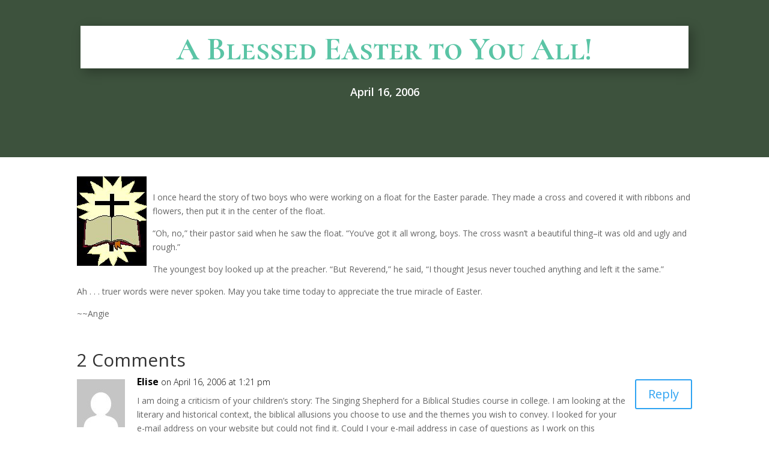

--- FILE ---
content_type: text/css
request_url: https://www.angelahuntbooks.com/wp-content/cache/min/1/wp-content/plugins/mybooktable/css/frontend-style.css?ver=1696384036
body_size: 4322
content:
.mbt-book{clear:both;padding-bottom:10px;font-family:Helvetica,sans-serif}.mbt-book .mbt-affiliate-disclaimer{opacity:.6;font-size:10px;font-style:italic;padding:10px 0;clear:both}.mbt-book .mbt-affiliate-disclaimer a,.mbt-book .mbt-affiliate-disclaimer a:link,.mbt-book .mbt-affiliate-disclaimer a:visited,.mbt-book .mbt-affiliate-disclaimer a:hover,.mbt-book .mbt-affiliate-disclaimer a:active{color:inherit}.mbt-book a.mbt-book-anchor{display:block;position:absolute}.mbt-breadcrumbs{padding:0 0 10px 0}.mbt-breadcrumbs a,.mbt-breadcrumbs a:link,.mbt-breadcrumbs a:visited,.mbt-breadcrumbs .mbt-breadcrumbs-delimiter{opacity:.6;font-family:Helvetica,sans-serif}.mbt-breadcrumbs a:active,.mbt-breadcrumbs a:hover{opacity:1;font-family:Helvetica,sans-serif}.mbt-book .mbt-book-images{float:left;width:25%}.mbt-book .mbt-book-images .mbt-book-image{width:100%;height:auto;border-radius:0;box-shadow:none;border:none;background:transparent;padding:0;margin:0}.mbt-book .mbt-book-right{float:left;width:75%}.mbt-book .mbt-book-images.mbt-book-images-small{width:15%}.mbt-book .mbt-book-images.mbt-book-images-small+.mbt-book-right{width:85%}.mbt-book .mbt-book-images.mbt-book-images-large{width:35%}.mbt-book .mbt-book-images.mbt-book-images-large+.mbt-book-right{width:65%}@media (max-width:500px){.mbt-book .mbt-book-images{float:none;width:auto;text-align:center}.mbt-book .mbt-book-images .mbt-book-image{width:80%}.mbt-book .mbt-book-right{float:none;width:auto;margin-left:0}}.mbt-book .mbt-book-title{clear:none;margin:0;padding:0;color:#484949;font-size:25px;font-weight:700;line-height:1.3;background:none}.mbt-book .mbt-book-title a{color:#484949;font-size:25px;font-weight:700;text-decoration:none;border:none}.mbt-book .mbt-book-title a:hover{color:#484949;font-size:25px;font-weight:700;text-decoration:underline;border:none}.mbt-book .mbt-book-price{font-size:16px;font-weight:700;color:#484949}.mbt-book .mbt-book-price .mbt-old-price{text-decoration:line-through;color:#AEAEAE;margin-right:10px}.mbt-book .mbt-book-price .mbt-new-price{color:#484949}.mbt-book .mbt-book-price .mbt-alt-price{display:block;font-size:12px;line-height:1;margin-top:5px}.mbt-book .mbt-book-meta{font-size:14px;line-height:1.5}.mbt-book .mbt-book-meta .mbt-meta-title{font-weight:700}.mbt-book .mbt-book-meta a{font-weight:600}.mbt-book .mbt-book-meta .mbt-star-rating{display:inline-block}.mbt-book .mbt-book-meta .mbt-star-rating .mbt-star{float:left;width:17px;height:15px;text-indent:-999em;display:block;background:transparent;overflow:hidden;background:url(../../../../../../../plugins/mybooktable/images/star.gif) no-repeat 0 0}.mbt-book .mbt-book-meta .mbt-star-rating .mbt-star.mbt-star-filled{background-position:0 -32px}.mbt-book .mbt-book-sample{margin-top:10px}.mbt-book .mbt-book-sample a{font-family:Helvetica,sans-serif;font-weight:700;font-size:14px;line-height:14px;vertical-align:middle;color:#fff;text-align:center;text-decoration:none;text-shadow:1px 1px 1px rgba(0,0,0,.3);border:1px solid #345873;border-radius:5px;background-color:#36738d;background-image:-moz-linear-gradient(top,#36738d 0%,#2f5a79 100%);background-image:-webkit-gradient(linear,left top,left bottom,color-stop(0%,#36738d),color-stop(100%,#2f5a79));background-image:-webkit-linear-gradient(top,#36738d 0%,#2f5a79 100%);background-image:-o-linear-gradient(top,#36738d 0%,#2f5a79 100%);background-image:-ms-linear-gradient(top,#36738d 0%,#2f5a79 100%);background-image:linear-gradient(to bottom,#36738d 0%,#2f5a79 100%);box-shadow:inset 1px 1px 0 rgba(141,184,211,.7);display:inline-block;margin:0;padding:6px 15px;min-width:70px}.mbt-book .mbt-book-sample-audio audio{max-width:100%}.mbt-book .mbt-book-buybuttons .mbt-book-buybutton{width:auto;float:left;clear:none;padding:5px 10px 0 0;vertical-align:top}.mbt-book .mbt-book-buybuttons .mbt-book-buybutton a{vertical-align:top}.mbt-book .mbt-book-buybuttons .mbt-book-buybutton img{background:transparent;border:none;height:auto;width:auto;border-radius:0;box-shadow:none;vertical-align:bottom;padding:0;margin:0;opacity:1}.mbt-book .mbt-book-buybuttons-textonly{clear:both;padding:15px 0 0 0}.mbt-book .mbt-book-buybuttons-textonly h3{margin:0;padding:0}.mbt-book .mbt-book-buybuttons-textonly ul{list-style-position:inside;list-style-type:disc;margin:5px 0 5px 0;padding:0 0 0 10px}.mbt-book .mbt-book-buybuttons-textonly ul li{list-style-position:inside;list-style-type:disc;background:none;padding:0;margin:0}.mbt-book .mbt-book-buybuttons-textonly ul li a{vertical-align:middle;font-size:15px;line-height:15px}.mbt-book-buybuttons .mbt-universal-buybutton,.mbt-book-buybuttons .mbt-universal-buybutton:hover{box-shadow:none}.mbt-book .mbt-book-video-sample{text-align:center;width:100%;overflow:hidden}.mbt-book .mbt-book-video-sample iframe{padding:0;margin:0}.mbt-book .mbt-book-video-sample .jetpack-video-wrapper{margin:0}.mbt-book .mbt-book-video-sample .jetpack-video-wrapper .youtube-player{display:inline-block!important}.mbt-book .mbt-find-bookstore{text-align:center}.mbt-book .mbt-find-bookstore input[type="email"],.mbt-book .mbt-find-bookstore input[type="text"]{width:auto;font-size:1em;font-weight:400;padding:.4em .5em;line-height:1.42857;color:#555;background-color:#fff;background-image:none;border:1px solid #ccc;border-radius:4px;box-shadow:inset 0 1px 1px rgba(0,0,0,.075)}.mbt-book .mbt-find-bookstore input[type="submit"]{font-size:1em;padding:.4em .8em;line-height:1.42857;font-weight:400;color:#7c7c7c;background-color:#e6e6e6;background-repeat:repeat-x;background-image:-moz-linear-gradient(top,#f4f4f4,#e6e6e6);background-image:-ms-linear-gradient(top,#f4f4f4,#e6e6e6);background-image:-webkit-linear-gradient(top,#f4f4f4,#e6e6e6);background-image:-o-linear-gradient(top,#f4f4f4,#e6e6e6);background-image:linear-gradient(top,#f4f4f4,#e6e6e6);border:1px solid #d2d2d2;border-radius:3px;box-shadow:0 1px 2px rgba(64,64,64,.1);outline:none}.mbt-book .mbt-find-bookstore input[type="submit"]:hover{color:#5e5e5e;background-color:#ebebeb;background-repeat:repeat-x;background-image:-moz-linear-gradient(top,#f9f9f9,#ebebeb);background-image:-ms-linear-gradient(top,#f9f9f9,#ebebeb);background-image:-webkit-linear-gradient(top,#f9f9f9,#ebebeb);background-image:-o-linear-gradient(top,#f9f9f9,#ebebeb);background-image:linear-gradient(top,#f9f9f9,#ebebeb)}.mbt-book .mbt-find-bookstore input[type="submit"]:active{color:#757575;background-color:#e1e1e1;background-repeat:repeat-x;background-image:-moz-linear-gradient(top,#ebebeb,#e1e1e1);background-image:-ms-linear-gradient(top,#ebebeb,#e1e1e1);background-image:-webkit-linear-gradient(top,#ebebeb,#e1e1e1);background-image:-o-linear-gradient(top,#ebebeb,#e1e1e1);background-image:linear-gradient(top,#ebebeb,#e1e1e1);box-shadow:inset 0 0 8px 2px #c6c6c6,0 1px 0 0 #f4f4f4;border-color:transparent}.mbt-book-endorsements{padding-top:15px}.mbt-book-endorsements .mbt-endorsement{padding:20px 0 0;clear:both}.mbt-book-endorsements .mbt-endorsement:first-of-type{padding-top:0}.mbt-book-endorsements .mbt-endorsement .mbt-endorsement-image{width:17%;padding:0 2.5%}.mbt-book-endorsements .mbt-endorsement .mbt-endorsement-image img{width:100%;height:auto;border-radius:0;box-shadow:none;border:none;background:transparent;padding:0;margin:0}.mbt-book-endorsements .mbt-endorsement .mbt-endorsement-content{padding:.7em 2.5% 0;line-height:1.7}.mbt-book-endorsements .mbt-endorsement .mbt-endorsement-image+.mbt-endorsement-content{width:73%}.mbt-book-endorsements .mbt-endorsement .mbt-endorsement-name{padding-top:.7em;line-height:1;opacity:.8;text-align:right}.mbt-book-endorsements .mbt-endorsement:nth-child(odd) .mbt-endorsement-image{float:left}.mbt-book-endorsements .mbt-endorsement:nth-child(odd) .mbt-endorsement-image+.mbt-endorsement-content{float:right}.mbt-book-endorsements .mbt-endorsement:nth-child(odd) .mbt-endorsement-image+.mbt-endorsement-content .mbt-endorsement-name{text-align:left}.mbt-book-endorsements .mbt-endorsement:nth-child(even) .mbt-endorsement-image{float:right}.mbt-book-endorsements .mbt-endorsement:nth-child(even) .mbt-endorsement-image+.mbt-endorsement-content{float:left}.mbt-book-endorsements .mbt-endorsement:nth-child(even) .mbt-endorsement-image+.mbt-endorsement-content .mbt-endorsement-name{text-align:right}.mbt-book .mbt-book-bookclub-resources .mbt-book-bookclub-video{text-align:center;margin-bottom:20px}.mbt-book .mbt-book-bookclub-resources ul{list-style:inside disc;padding:0;margin:0}.mbt-book .mbt-book-bookclub-resources ul li{padding:0;margin:0 0 5px 0}.mbt-book .mbt-book-audiobook-resources .mbt-book-audiobook-video{text-align:center;margin-bottom:20px}.mbt-book .mbt-book-audiobook-resources ul{list-style:inside disc;padding:0;margin:0}.mbt-book .mbt-book-audiobook-resources ul li{padding:0;margin:0 0 5px 0}.mbt-book .mbt-book-socialmedia-bar{clear:both;padding-top:10px}.mbt-book .mbt-book-socialmedia-badges{float:right;padding-left:5px}.mbt-book .mbt-book-socialmedia-buttons{text-align:center}.mbt-book .mbt-book-socialmedia-buttons .mbt-book-socialmedia-button{padding:10px 30px 10px 65px;font-size:20px;line-height:1.7;color:#fff;text-decoration:none;display:inline-block;margin:0 15px 15px;background-repeat:no-repeat;background-position:20px 10px;cursor:pointer;border:none;-webkit-touch-callout:none;-webkit-user-select:none;-khtml-user-select:none;-moz-user-select:none;-ms-user-select:none;user-select:none}.mbt-book .mbt-book-socialmedia-buttons .mbt-book-socialmedia-button:hover{color:#fff}.mbt-book .mbt-book-socialmedia-buttons .mbt-book-socialmedia-button:active{color:#fff}.mbt-book .mbt-book-socialmedia-buttons .mbt-book-socialmedia-button:visited{color:#fff}.mbt-book .mbt-book-socialmedia-buttons .mbt-book-socialmedia-facebook{background-color:#4861a3;background-image:url(../../../../../../../plugins/mybooktable/images/facebook.png)}.mbt-book .mbt-book-socialmedia-buttons .mbt-book-socialmedia-twitter{background-color:#00acee;background-image:url(../../../../../../../plugins/mybooktable/images/twitter.png)}.mbt-book .mbt-book-socialmedia-buttons .mbt-book-socialmedia-googleplus{background-color:#d8420e;background-image:url(../../../../../../../plugins/mybooktable/images/googleplus.png)}.mbt-book .mbt-book-series .mbt-series-book{display:inline-block;padding:10px;margin:0;text-align:center;float:left;clear:none;border:none;height:175px;width:120px;overflow:hidden;box-sizing:content-box}.mbt-book .mbt-book-series .mbt-series-book .mbt-series-book-title{font-size:14px;font-weight:700;clear:both;padding:0;margin:0;width:120px;height:55px;overflow:hidden;color:inherit;line-height:1.3}.mbt-book .mbt-book-series .mbt-series-book .mbt-series-book-title a{font-size:14px;font-weight:700;color:inherit;text-decoration:none;border:none}.mbt-book .mbt-book-series .mbt-series-book .mbt-series-book-title a:hover{font-size:14px;font-weight:700;color:inherit;text-decoration:underline;border:none}.mbt-book .mbt-book-series .mbt-series-book .mbt-series-book-images{margin:10px;width:100px;height:100px;display:table}.mbt-book .mbt-book-series .mbt-series-book .mbt-series-book-images a{display:table-cell;vertical-align:middle;border:none;outline:none}.mbt-book .mbt-book-series .mbt-series-book .mbt-series-book-images a img{max-width:100px;max-height:100px;border-radius:0;box-shadow:none;border:none;background:transparent;padding:0;margin:0;outline:none;display:inline-block}.mbt-book .mbt_kindle_instant_preview{width:100%;height:550px;padding:0;margin:0}.mbt-book #goodreads-widget{font-family:georgia,serif;background-color:#fff;margin-top:30px;padding:20px;clear:both}.mbt-book #goodreads-widget h1{font-weight:400;font-size:16px;border-bottom:1px solid #BBB596;margin-bottom:0;margin:0;padding:0;background:0}.mbt-book #goodreads-widget a{text-decoration:none;border:none;color:#660;margin:0;padding:0;background:0}.mbt-book #goodreads-widget a:hover{text-decoration:underline}.mbt-book #goodreads-widget a:active{color:#660}.mbt-book #gr_footer{width:100%;border-top:1px solid #BBB596;text-align:right}.mbt-book #goodreads-widget .gr_branding{color:#382110;font-size:11px;text-decoration:none;font-family:verdana,arial,helvetica,sans-serif}.mbt-book #goodreads-widget iframe{width:100%}.mbt-book .mbt-book-about-author .mbt-book-about-author-image{float:left;width:30%}.mbt-book .mbt-book-about-author .mbt-book-about-author-image img{width:100%;height:auto;border-radius:0;box-shadow:none;border:none;background:transparent;padding:0;margin:0}.mbt-book .mbt-book-about-author .mbt-book-about-author-right{float:left;padding-left:5%;width:65%}.mbt-book .mbt-book-about-author .mbt-book-about-author-name{font-size:1.5em;line-height:1;padding-bottom:.5em}.mbt-book .mbt-book-about-author .mbt-book-about-author-desc p{line-height:1.7em;padding:0;margin-bottom:.9em}.mbt-book .mbt-primary-button,.mbt-book .mbt-primary-button:link,.mbt-book .mbt-primary-button:visited{border:none;box-shadow:none;outline:none;display:inline-block;font-size:18px;text-align:center;color:#fff;cursor:pointer;-webkit-transition:all 0.3s ease;-o-transition:all 0.3s ease;transition:all 0.3s ease;font-weight:700;text-decoration:none;font-style:normal;text-transform:uppercase;padding:10px 40px;border-radius:10px;margin:15px;margin-top:22px;line-height:1.2;border-bottom:5px solid rgba(0,0,0,.3);background-color:#64ACF3}.mbt-book .mbt-primary-button:hover,.mbt-book .mbt-primary-button:active{box-shadow:none;border-bottom:5px solid rgba(0,0,0,.15)}.mbt-book.mbt-book-single.mbt-display-mode-storefront .mbt-book-section{display:block;clear:both;float:none;margin:20px 0 0 0;width:100%}.mbt-book.mbt-book-single.mbt-display-mode-storefront .mbt-book-section:first-of-type{margin:0}.mbt-book.mbt-book-single.mbt-display-mode-storefront .mbt-book-section-title{font-size:20px;font-weight:700;margin:0;padding:0;padding-bottom:15px;line-height:1.3;letter-spacing:0;text-transform:none}.mbt-book.mbt-book-single.mbt-display-mode-storefront .mbt-book-overview-section{border-top:1px solid #E0E2E2;padding-top:20px;margin-top:25px;font-size:14px;line-height:21px}.mbt-book.mbt-book-single.mbt-display-mode-storefront .mbt-book-overview-section .mbt-book-section-title{margin:0;padding:0;padding-bottom:15px;font-size:25px;font-weight:400;line-height:1.3;letter-spacing:0;text-transform:none}.mbt-book.mbt-book-single.mbt-display-mode-storefront .mbt-book-blurb{border-radius:2px;-moz-border-radius:2px;-webkit-border-radius:2px;background:#fff;border:1px solid #E0E2E2;font-size:14px;color:#484949;line-height:21px;margin:10px 0 0 10px;padding:15px 23px;min-height:50px}.mbt-book.mbt-book-single.mbt-display-mode-storefront .mbt-book-find-bookstore-section,.mbt-book.mbt-book-single.mbt-display-mode-storefront .mbt-book-series-section,.mbt-book.mbt-book-single.mbt-display-mode-storefront .mbt-book-about-author-section,.mbt-book.mbt-book-single.mbt-display-mode-storefront .mbt-book-endorsements-section{font-size:13px;background:#F8F8F8;border:1px solid #E1E3E3;border-radius:2px;box-sizing:border-box;padding:15px 20px}.mbt-book.mbt-book-single.mbt-display-mode-storefront .mbt-book-find-bookstore-section *,.mbt-book.mbt-book-single.mbt-display-mode-storefront .mbt-book-series-section *,.mbt-book.mbt-book-single.mbt-display-mode-storefront .mbt-book-about-author-section *,.mbt-book.mbt-book-single.mbt-display-mode-storefront .mbt-book-endorsements-section *{box-sizing:content-box}.mbt-book.mbt-book-single.mbt-display-mode-storefront .mbt-book-find-bookstore-section .mbt-book-section-title,.mbt-book.mbt-book-single.mbt-display-mode-storefront .mbt-book-series-section .mbt-book-section-title,.mbt-book.mbt-book-single.mbt-display-mode-storefront .mbt-book-about-author-section .mbt-book-section-title,.mbt-book.mbt-book-single.mbt-display-mode-storefront .mbt-book-endorsements-section .mbt-book-section-title{font-size:16px;font-weight:700;color:#484949;padding-bottom:10px;text-align:center}.mbt-book.mbt-book-single.mbt-display-mode-storefront .mbt-book-kindle-instant-preview-section .mbt-book-section-title{text-align:center;font-style:italic}.mbt-book.mbt-book-single.mbt-display-mode-storefront .mbt-book-title{margin:0 0 0 33px}.mbt-book.mbt-book-single.mbt-display-mode-storefront .mbt-book-price{margin:10px 0 10px 33px}.mbt-book.mbt-book-single.mbt-display-mode-storefront .mbt-book-meta{margin-left:33px}.mbt-book.mbt-book-single.mbt-display-mode-storefront .mbt-book-buybuttons{margin:15px 0 0 20px}.mbt-book.mbt-book-single.mbt-display-mode-singlecolumn .mbt-book-section{display:block;clear:both;float:none;margin:30px 0 0 0;border:none;border-top:1px solid #E0E2E2;padding:20px 0 0 0;width:100%;font-size:16px;line-height:1}.mbt-book.mbt-book-single.mbt-display-mode-singlecolumn .mbt-book-section:first-of-type{border:none;margin:0;padding:0}.mbt-book.mbt-book-single.mbt-display-mode-singlecolumn .mbt-book-section-title{font-size:30px;font-weight:700;text-align:center;margin:0;padding:0;padding-bottom:15px;line-height:1.3;letter-spacing:0;text-transform:none}.mbt-book.mbt-book-single.mbt-display-mode-singlecolumn .mbt-book-purchase{text-align:center}.mbt-book.mbt-book-single.mbt-display-mode-singlecolumn .mbt-book-buybuttons{margin:0 30px;display:inline-block}.mbt-book.mbt-book-single.mbt-display-mode-singlecolumn .mbt-book-overview p{line-height:1.7em;padding:0;margin:0;margin-bottom:.9em}.mbt-book.mbt-book-single.mbt-display-mode-singlecolumn .mbt-book-overview p:last-child{margin-bottom:0}.mbt-book.mbt-book-single.mbt-display-mode-singlecolumn .mbt-book-overview ul li{list-style-type:disc;list-style-position:inside;padding:0;margin:0 0 .7em 0}.mbt-book.mbt-book-single.mbt-display-mode-singlecolumn .mbt-book-title{margin:0;padding-bottom:30px}.mbt-book.mbt-book-single.mbt-display-mode-singlecolumn .mbt-book-right{text-align:center}@media (min-width:500px){.mbt-book.mbt-book-single.mbt-display-mode-singlecolumn .mbt-book-images{width:35%}.mbt-book.mbt-book-single.mbt-display-mode-singlecolumn .mbt-book-images+.mbt-book-right{width:65%}.mbt-book.mbt-book-single.mbt-display-mode-singlecolumn .mbt-book-images.mbt-book-images-small{width:25%}.mbt-book.mbt-book-single.mbt-display-mode-singlecolumn .mbt-book-images.mbt-book-images-small+.mbt-book-right{width:75%}.mbt-book.mbt-book-single.mbt-display-mode-singlecolumn .mbt-book-images.mbt-book-images-large{width:45%}.mbt-book.mbt-book-single.mbt-display-mode-singlecolumn .mbt-book-images.mbt-book-images-large+.mbt-book-right{width:55%}}.mbt-book.mbt-book-single.mbt-display-mode-singlecolumn .mbt-book-teaser{margin:0 0 20px 30px;padding:0;font-size:20px;font-weight:700;text-align:left;line-height:1.5}.mbt-book.mbt-book-single.mbt-display-mode-singlecolumn .mbt-book-blurb{background:none;border:none;padding:0;margin:0 0 0 30px;font-size:18px;text-align:left;line-height:1.5}.mbt-book.mbt-book-single.mbt-display-mode-singlecolumn .mbt-book-meta{font-size:16px;line-height:1.5}.mbt-book.mbt-book-single.mbt-display-mode-singlecolumn .mbt-book-sample{text-align:center}.mbt-book.mbt-book-single.mbt-display-mode-singlecolumn .mbt-book-sample:first-child{margin-top:0}.mbt-book.mbt-book-excerpt .mbt-book-blurb{border-radius:2px;-moz-border-radius:2px;-webkit-border-radius:2px;background:#fff;border:1px solid #E0E2E2;font-size:14px;color:#484949;line-height:21px;margin:10px 0 0 10px;padding:15px 23px;min-height:50px}.mbt-book.mbt-book-excerpt .mbt-book-blurb a{color:#484949;font-weight:600;text-decoration:none}.mbt-book.mbt-book-excerpt .mbt-book-blurb a:hover{text-decoration:underline}.mbt-book.mbt-book-excerpt .mbt-book-title{margin:0 0 0 33px}.mbt-book.mbt-book-excerpt .mbt-book-price{margin:10px 0 10px 33px}.mbt-book.mbt-book-excerpt .mbt-book-meta{margin-left:33px}.mbt-book.mbt-book-excerpt .mbt-book-buybuttons{margin:15px 0 0 20px}.mbt-book-archive-header .mbt-book-archive-image{float:left;width:15%;padding:0 24px 25px 0;border-radius:0;box-shadow:none;border:none;background:transparent;margin:0}.mbt-book-archive-header .mbt-book-archive-title{clear:none;width:75%;float:left;padding:0 0 15px 0;margin:0;background:transparent;color:#484949;font-size:30px;font-weight:400;line-height:1.3}.mbt-book-archive-header .mbt-book-archive-description{clear:none;width:75%;float:left;font-size:14px;line-height:1.5;padding:0 0 25px 0;position:relative}.mbt-book-archive{clear:both}.mbt-book-archive .mbt-book-archive-books:after{content:"";display:table;clear:both}.mbt-book-archive .mbt-book{margin-bottom:40px;border-bottom:1px solid #E0E2E2}.mbt-book-archive-pagination{clear:both;text-align:center}.mbt-book-archive-pagination a,.mbt-book-archive-pagination a:link,.mbt-book-archive-pagination a:visited,.mbt-book-archive-pagination a:hover{font-family:Helvetica,sans-serif;font-weight:700;font-size:14px;line-height:14px;vertical-align:middle;color:#fff;text-align:center;text-decoration:none;text-shadow:1px 1px 1px rgba(0,0,0,.3);border:1px solid #345873;border-radius:5px;background-color:#36738d;background-image:-moz-linear-gradient(top,#36738d 0%,#2f5a79 100%);background-image:-webkit-gradient(linear,left top,left bottom,color-stop(0%,#36738d),color-stop(100%,#2f5a79));background-image:-webkit-linear-gradient(top,#36738d 0%,#2f5a79 100%);background-image:-o-linear-gradient(top,#36738d 0%,#2f5a79 100%);background-image:-ms-linear-gradient(top,#36738d 0%,#2f5a79 100%);background-image:linear-gradient(to bottom,#36738d 0%,#2f5a79 100%);box-shadow:inset 1px 1px 0 rgba(141,184,211,.7);display:inline-block;margin:0 5px 0 0;padding:6px 8px}.mbt-book-archive-pagination a:hover{text-decoration:underline}.mbt-book-archive-pagination span{font-family:Helvetica,sans-serif;font-weight:700;font-size:14px;line-height:14px;vertical-align:middle;color:#214756;text-align:center;text-decoration:none;text-shadow:1px 1px 1px rgba(0,0,0,.3);display:inline-block;margin:0 5px 0 0;padding:6px 8px}.mbt-book-archive-pagination .mbt-book-archive-pagination-next{margin-left:5px;padding:6px 15px}.mbt-book-archive-pagination .mbt-book-archive-pagination-previous{margin-right:10px;padding:6px 15px}@media only screen and (max-width:600px){.mbt-book .mbt-book-images{float:none;margin:auto;margin-bottom:15px;width:40%}.mbt-book .mbt-book-right{float:none;width:100%!important;box-sizing:border-box}}.mbt-featured-book-widget{padding:6px;padding-bottom:0;text-align:center}.mbt-featured-book-widget .mbt-featured-book-widget-book{padding-bottom:30px}.mbt-featured-book-widget .mbt-book-title{margin:0 5px 15px 0;text-align:center}.mbt-featured-book-widget .mbt-book-title a{color:inherit;text-decoration:none;font-size:18px;border:none}.mbt-featured-book-widget .mbt-book-title a:hover{color:inherit;text-decoration:underline;font-size:18px;border:none}.mbt-featured-book-widget .mbt-book-images{padding-bottom:10px}.mbt-featured-book-widget .mbt-book-images a{border:none}.mbt-featured-book-widget .mbt-book-images .mbt-book-image{width:60%;margin:0;border-radius:0;box-shadow:none;border:none;background:transparent;padding:0}.mbt-featured-book-widget .mbt-book-images .mbt-book-image.medium{width:45%}.mbt-featured-book-widget .mbt-book-images .mbt-book-image.small{width:30%}.mbt-featured-book-widget .mbt-book-blurb{font-size:14px;text-align:left;margin:0;padding:0 0 10px 0;background:none;border:none}.mbt-featured-book-widget .mbt-book-blurb .mbt-read-more{display:block;padding-top:10px;text-align:right}.mbt-featured-book-widget .mbt-book-buybuttons{display:inline-block;text-align:center;padding:0;margin:0}.mbt-featured-book-widget .mbt-book-buybuttons .mbt-book-buybutton{width:auto;float:none;clear:both;display:inline-block;padding:5px 10px 0 0}.mbt-featured-book-widget .mbt-book-buybuttons .mbt-book-buybutton img{background:transparent;border:none;height:auto;width:auto;border-radius:0;box-shadow:none;vertical-align:bottom;padding:0;margin:0}.mbt-taxonomy-listing .mbt-taxonomy{clear:both;font-family:Helvetica,sans-serif;margin-bottom:20px}.mbt-taxonomy-listing .mbt-taxonomy .mbt-taxonomy-title{clear:none;margin:0 0 0 10px;padding:0;color:#484949;font-size:25px;font-weight:700;line-height:1.3;background:none}.mbt-taxonomy-listing .mbt-taxonomy .mbt-taxonomy-title a{color:#484949;font-size:25px;font-weight:700;text-decoration:none;border:none}.mbt-taxonomy-listing .mbt-taxonomy .mbt-taxonomy-title a:hover{color:#484949;font-size:25px;font-weight:700;text-decoration:underline;border:none}.mbt-taxonomy-listing .mbt-taxonomy .mbt-taxonomy-image{float:left;width:25%}.mbt-taxonomy-listing .mbt-taxonomy .mbt-taxonomy-image img{width:100%;border-radius:0;box-shadow:none;border:none;background:transparent;padding:0;margin:0}.mbt-taxonomy-listing .mbt-taxonomy .mbt-taxonomy-description{border-radius:2px;-moz-border-radius:2px;-webkit-border-radius:2px;background:#fff;border:1px solid #E0E2E2;font-size:14px;color:#484949;line-height:21px;margin:5px 0 0 10px;padding:10px 15px}.mbt-taxonomy-listing .mbt-taxonomy .mbt-taxonomy-right{float:left;width:75%}.mbt-taxonomy-list.bar{border:1px solid #DFDFDF;background-color:#F9F9F9;border-radius:5px;color:#333;margin:10px 0}.mbt-taxonomy-list.bar li{float:left;list-style:none;padding:4px 7px;margin:0;background:none}body.mybooktable .post-meta,body.mybooktable .post-info,body.mybooktable .post-meta{display:none}body.mybooktable .entry-meta,body.mybooktable .entry-info,body.mybooktable .entry-meta{display:none}.mbt-shadowbox-inline,.mbt-shadowbox-iframe{cursor:pointer}.mbt-shadowbox .mbt-shadowbox-title{font-size:16px;font-weight:700;color:#484949;text-align:center;background:silver;padding:12px 0}.mbt-buybuttons-shadowbox .mbt-book{display:block;clear:none;padding:0;margin:0 170px 0 0}.mbt-buybuttons-shadowbox .mbt-book .mbt-book-buybuttons{margin:0;float:left;padding:5px 20px 15px 20px;box-sizing:content-box;-moz-box-sizing:content-box;-webkit-box-sizing:content-box}.mbt-buybuttons-shadowbox .mbt-book-image{width:150px;padding:10px;float:right}.mbt-buybuttons-shadowbox .mbt-find-bookstore{font-size:13px;background:silver;margin:0;padding:15px 20px;text-align:center}.mbt-buybuttons-shadowbox .mbt-find-bookstore input{padding:4px 6px;margin:3px;vertical-align:baseline;width:auto}@media only screen and (max-width:660px){.mbt-buybuttons-shadowbox{text-align:center}.mbt-buybuttons-shadowbox .mbt-book{margin:0}.mbt-buybuttons-shadowbox .mbt-book .mbt-book-buybuttons{box-sizing:border-box!important;padding:5px 15px 15px 15px;width:100%!important;text-align:center}.mbt-buybuttons-shadowbox .mbt-book .mbt-book-buybuttons .mbt-book-buybutton{float:none}.mbt-buybuttons-shadowbox .mbt-book .mbt-book-buybuttons .mbt-book-buybuttons-textonly{float:none}.mbt-buybuttons-shadowbox .mbt-book-image{box-sizing:border-box!important;padding:15px;width:50%!important;float:none}}#colorbox,#cboxOverlay,#cboxWrapper{position:absolute;top:0;left:0;z-index:9999;outline:none;border:none;box-shadow:none}#cboxWrapper{max-width:none;background:#fff;border:4px solid #525252}#cboxOverlay{position:fixed;width:100%;height:100%;background:rgba(0,0,0,.5)}#cboxMiddleLeft,#cboxBottomLeft{clear:left}#cboxContent{position:relative}#cboxLoadedContent{overflow:hidden}@supports (-webkit-overflow-scrolling:touch){#cboxLoadedContent{-webkit-overflow-scrolling:touch;overflow:scroll}}#cboxTitle{margin:0}#cboxLoadingOverlay,#cboxLoadingGraphic{position:absolute;top:0;left:0;width:100%;height:100%}#cboxPrevious,#cboxNext,#cboxClose,#cboxSlideshow{cursor:pointer}.cboxPhoto{float:left;margin:auto;border:0;display:block;max-width:none;-ms-interpolation-mode:bicubic}.cboxIframe{width:100%;height:100%;display:block;border:0;padding:0;margin:0}#cboxWrapper,#colorbox,#cboxContent,#cboxLoadedContent{box-sizing:content-box;-moz-box-sizing:content-box;-webkit-box-sizing:content-box}#cboxClose{display:inline-block;background:url(../../../../../../../plugins/mybooktable/images/close.png) no-repeat;width:27px;height:27px;vertical-align:bottom;position:absolute;right:-13px;top:-13px;padding:0;margin:0;color:transparent;font-size:0;border:0;outline:none;box-shadow:none}#mbt-container .et_pb_row{width:100%;max-width:100%}